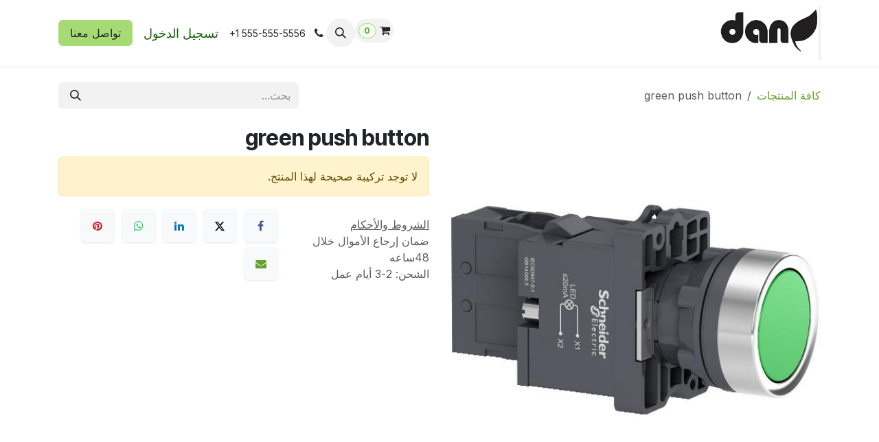

--- FILE ---
content_type: text/html; charset=utf-8
request_url: https://www.danfresh.com/shop/green-push-button-80068
body_size: 8164
content:

        

<!DOCTYPE html>
<html lang="ar-001" data-website-id="1" data-main-object="product.template(80068,)" data-add2cart-redirect="1">
    <head>
        <meta charset="utf-8"/>
        <meta http-equiv="X-UA-Compatible" content="IE=edge"/>
        <meta name="viewport" content="width=device-width, initial-scale=1"/>
        <meta name="generator" content="Odoo"/>
            
        <meta property="og:type" content="website"/>
        <meta property="og:title" content="green push button"/>
        <meta property="og:site_name" content="DanFresh"/>
        <meta property="og:url" content="https://www.danfresh.com/shop/green-push-button-80068"/>
        <meta property="og:image" content="https://www.danfresh.com/web/image/product.template/80068/image_1024?unique=1f01fbb"/>
        <meta property="og:description"/>
            
        <meta name="twitter:card" content="summary_large_image"/>
        <meta name="twitter:title" content="green push button"/>
        <meta name="twitter:image" content="https://www.danfresh.com/web/image/product.template/80068/image_1024?unique=1f01fbb"/>
        <meta name="twitter:description"/>
        
        <link rel="alternate" hreflang="ar" href="https://www.danfresh.com/shop/green-push-button-80068"/>
        <link rel="alternate" hreflang="en" href="https://www.danfresh.com/en/shop/green-push-button-80068"/>
        <link rel="alternate" hreflang="x-default" href="https://www.danfresh.com/shop/green-push-button-80068"/>
        <link rel="canonical" href="https://www.danfresh.com/shop/green-push-button-80068"/>
        
        <link rel="preconnect" href="https://fonts.gstatic.com/" crossorigin=""/>
        <title>green push button | DanFresh</title>
        <link type="image/x-icon" rel="shortcut icon" href="/web/image/website/1/favicon?unique=4be3bdb"/>
        <link rel="preload" href="/web/static/src/libs/fontawesome/fonts/fontawesome-webfont.woff2?v=4.7.0" as="font" crossorigin=""/>
        <link type="text/css" rel="stylesheet" href="/web/assets/1/a0b1c22/web.assets_frontend.rtl.min.css"/>
        <script id="web.layout.odooscript" type="text/javascript">
            var odoo = {
                csrf_token: "fec3c3a715da5e127358b10f2949ae22fdf58039o1800064526",
                debug: "",
            };
        </script>
        <script type="text/javascript">
            odoo.__session_info__ = {"is_admin": false, "is_system": false, "is_public": true, "is_internal_user": false, "is_website_user": true, "uid": null, "is_frontend": true, "profile_session": null, "profile_collectors": null, "profile_params": null, "show_effect": true, "currencies": {"131": {"symbol": "AED", "position": "after", "digits": [69, 2]}, "76": {"symbol": "E\u00a3", "position": "after", "digits": [69, 2]}, "1": {"symbol": "\u20ac", "position": "after", "digits": [69, 2]}, "2": {"symbol": "$", "position": "before", "digits": [69, 2]}}, "quick_login": true, "bundle_params": {"lang": "ar_001", "website_id": 1}, "test_mode": false, "websocket_worker_version": "18.0-7", "translationURL": "/website/translations", "cache_hashes": {"translations": "43f32d03cc5dfe545a12185c9bbd5b290e4d8c3a"}, "geoip_country_code": "US", "geoip_phone_code": 0, "lang_url_code": "ar"};
            if (!/(^|;\s)tz=/.test(document.cookie)) {
                const userTZ = Intl.DateTimeFormat().resolvedOptions().timeZone;
                document.cookie = `tz=${userTZ}; path=/`;
            }
        </script>
        <script type="text/javascript" defer="defer" src="/web/assets/1/c57262a/web.assets_frontend_minimal.min.js" onerror="__odooAssetError=1"></script>
        <script type="text/javascript" defer="defer" data-src="/web/assets/1/a52173c/web.assets_frontend_lazy.min.js" onerror="__odooAssetError=1"></script>
        
                    <script>
                        
            
                if (!window.odoo) {
                    window.odoo = {};
                }
                odoo.__session_info__ = odoo.__session_info__ || {
                    websocket_worker_version: "18.0-7"
                }
                odoo.__session_info__ = Object.assign(odoo.__session_info__, {
                    livechatData: {
                        isAvailable: false,
                        serverUrl: "https://danfresh.odoo.com",
                        options: {},
                    },
                });
            
                    </script>
        
    </head>
    <body>



        <div id="wrapwrap" class=" o_rtl  ">
            <a class="o_skip_to_content btn btn-primary rounded-0 visually-hidden-focusable position-absolute start-0" href="#wrap">تخطي للذهاب إلى المحتوى</a>
                <header id="top" data-anchor="true" data-name="Header" data-extra-items-toggle-aria-label="زر العناصر الإضافية" class="   o_header_fixed" style=" ">
                    
    <nav data-name="Navbar" aria-label="Main" class="navbar navbar-expand-lg navbar-light o_colored_level o_cc d-none d-lg-block shadow-sm ">
        

            <div id="o_main_nav" class="o_main_nav container">
                
    <a data-name="Navbar Logo" href="/" class="navbar-brand logo me-4">
            
            <span role="img" aria-label="Logo of DanFresh" title="DanFresh"><img src="/web/image/website/1/logo/DanFresh?unique=4be3bdb" class="img img-fluid" width="95" height="40" alt="DanFresh" loading="lazy"/></span>
        </a>
    
                
    <ul role="menu" id="top_menu" class="nav navbar-nav top_menu o_menu_loading me-auto">
        

                    
    <li role="presentation" class="nav-item">
        <a role="menuitem" href="/https/www-danfresh-com" class="nav-link ">
            <span>الرئيسية</span>
        </a>
    </li>
    <li role="presentation" class="nav-item">
        <a role="menuitem" href="/shop" class="nav-link ">
            <span>المتجر</span>
        </a>
    </li>
    <li role="presentation" class="nav-item">
        <a role="menuitem" href="/aboutus" class="nav-link ">
            <span>عن الشركة</span>
        </a>
    </li>
    <li role="presentation" class="nav-item">
        <a role="menuitem" href="https://www.danfresh.com/web#menu_id=892&amp;cids=1&amp;action=1216&amp;model=crm.lead&amp;view_type=form" class="nav-link ">
            <span>تواصل معنا</span>
        </a>
    </li>
    <li role="presentation" class="nav-item">
        <a role="menuitem" href="/helpdesk/" class="nav-link ">
            <span>المساعدة</span>
        </a>
    </li>
    <li role="presentation" class="nav-item">
        <a role="menuitem" href="/jobs" class="nav-link ">
            <span>الوظائف</span>
        </a>
    </li>
                
    </ul>
                
                <ul class="navbar-nav align-items-center gap-2 flex-shrink-0 justify-content-end ps-3">
                    
        
            <li class=" divider d-none"></li> 
            <li class="o_wsale_my_cart align-self-md-start  ">
                <a href="/shop/cart" class="o_navlink_background btn position-relative rounded-circle p-1 text-center text-reset">
                    <i class="fa fa-shopping-cart o_editable_media"></i>
                    <sup class="my_cart_quantity badge text-bg-primary" data-order-id="">0</sup>
                </a>
            </li>
        
        
            <li class="o_wsale_my_wish d-none  o_wsale_my_wish_hide_empty">
                <a href="/shop/wishlist" class="o_navlink_background btn position-relative rounded-circle p-1 text-center text-reset">
                    <i class="fa fa-1x fa-heart o_editable_media"></i>
                    <sup class="my_wish_quantity o_animate_blink badge text-bg-primary">0</sup>
                </a>
            </li>
        
                    
        <li class="">
                <div class="modal fade css_editable_mode_hidden" id="o_search_modal" aria-hidden="true" tabindex="-1">
                    <div class="modal-dialog modal-lg pt-5">
                        <div class="modal-content mt-5">
    <form method="get" class="o_searchbar_form s_searchbar_input " action="/website/search" data-snippet="s_searchbar_input">
            <div role="search" class="input-group input-group-lg">
        <input type="search" name="search" class="search-query form-control oe_search_box border border-end-0 p-3 border-0 bg-light" placeholder="بحث..." value="" data-search-type="all" data-limit="5" data-display-image="true" data-display-description="true" data-display-extra-link="true" data-display-detail="true" data-order-by="name asc"/>
        <button type="submit" aria-label="بحث" title="بحث" class="btn oe_search_button border border-start-0 px-4 bg-o-color-4">
            <i class="oi oi-search"></i>
        </button>
    </div>

            <input name="order" type="hidden" class="o_search_order_by" value="name asc"/>
            
    
        </form>
                        </div>
                    </div>
                </div>
                <a data-bs-target="#o_search_modal" data-bs-toggle="modal" role="button" title="بحث" href="#" class="btn rounded-circle p-1 lh-1 o_navlink_background text-reset o_not_editable">
                    <i class="oi oi-search fa-stack lh-lg"></i>
                </a>
        </li>
                    
        <li class="">
                <div data-name="Text" class="s_text_block ">
                    
                        <i class="fa fa-fw fa-phone me-1 fa-1x"></i>
                        <span class="o_force_ltr"><small>+1 555-555-5556</small></span>
                    
                </div>
        </li>
                    
                    
                    
            <li class=" o_no_autohide_item">
                <a href="/web/login" class="o_nav_link_btn nav-link border px-3">تسجيل الدخول</a>
            </li>
                    
        
        
                    
        <div class="oe_structure oe_structure_solo ">
            <section class="s_text_block o_colored_level oe_unremovable oe_unmovable" data-snippet="s_text_block" data-name="Text">
                <div class="container">
                    <a href="/contactus" class="btn btn-primary btn_cta oe_unremovable btn_ca" data-bs-original-title="" title=""><font style="background-color: rgb(142, 234, 98);">​</font>​​تواصل معنا</a>
                </div>
            </section>
        </div>
                </ul>
            </div>
        
    </nav>
    <nav data-name="Navbar" aria-label="Mobile" class="navbar  navbar-light o_colored_level o_cc o_header_mobile d-block d-lg-none shadow-sm ">
        

        <div class="o_main_nav container flex-wrap justify-content-between">
            
    <a data-name="Navbar Logo" href="/" class="navbar-brand logo ">
            
            <span role="img" aria-label="Logo of DanFresh" title="DanFresh"><img src="/web/image/website/1/logo/DanFresh?unique=4be3bdb" class="img img-fluid" width="95" height="40" alt="DanFresh" loading="lazy"/></span>
        </a>
    
            <ul class="o_header_mobile_buttons_wrap navbar-nav flex-row align-items-center gap-2 mb-0">
        
            <li class=" divider d-none"></li> 
            <li class="o_wsale_my_cart align-self-md-start  ">
                <a href="/shop/cart" class="o_navlink_background_hover btn position-relative rounded-circle border-0 p-1 text-reset">
                    <i class="fa fa-shopping-cart o_editable_media"></i>
                    <sup class="my_cart_quantity badge text-bg-primary" data-order-id="">0</sup>
                </a>
            </li>
        
        
            <li class="o_wsale_my_wish d-none  o_wsale_my_wish_hide_empty">
                <a href="/shop/wishlist" class="o_navlink_background_hover btn position-relative rounded-circle border-0 p-1 text-reset">
                    <i class="fa fa-1x fa-heart o_editable_media"></i>
                    <sup class="my_wish_quantity o_animate_blink badge text-bg-primary">0</sup>
                </a>
            </li>
        
                <li class="o_not_editable">
                    <button class="nav-link btn me-auto p-2" type="button" data-bs-toggle="offcanvas" data-bs-target="#top_menu_collapse_mobile" aria-controls="top_menu_collapse_mobile" aria-expanded="false" aria-label="تنقل التبديل">
                        <span class="navbar-toggler-icon"></span>
                    </button>
                </li>
            </ul>
            <div id="top_menu_collapse_mobile" class="offcanvas offcanvas-end o_navbar_mobile">
                <div class="offcanvas-header justify-content-end o_not_editable">
                    <button type="button" class="nav-link btn-close" data-bs-dismiss="offcanvas" aria-label="إغلاق"></button>
                </div>
                <div class="offcanvas-body d-flex flex-column justify-content-between h-100 w-100">
                    <ul class="navbar-nav">
                        
                        
        <li class="">
    <form method="get" class="o_searchbar_form s_searchbar_input " action="/website/search" data-snippet="s_searchbar_input">
            <div role="search" class="input-group mb-3">
        <input type="search" name="search" class="search-query form-control oe_search_box rounded-start-pill text-bg-light ps-3 border-0 bg-light" placeholder="بحث..." value="" data-search-type="all" data-limit="0" data-display-image="true" data-display-description="true" data-display-extra-link="true" data-display-detail="true" data-order-by="name asc"/>
        <button type="submit" aria-label="بحث" title="بحث" class="btn oe_search_button rounded-end-pill bg-o-color-3 pe-3">
            <i class="oi oi-search"></i>
        </button>
    </div>

            <input name="order" type="hidden" class="o_search_order_by" value="name asc"/>
            
    
        </form>
        </li>
                        
    <ul role="menu" class="nav navbar-nav top_menu  ">
        

                            
    <li role="presentation" class="nav-item">
        <a role="menuitem" href="/https/www-danfresh-com" class="nav-link ">
            <span>الرئيسية</span>
        </a>
    </li>
    <li role="presentation" class="nav-item">
        <a role="menuitem" href="/shop" class="nav-link ">
            <span>المتجر</span>
        </a>
    </li>
    <li role="presentation" class="nav-item">
        <a role="menuitem" href="/aboutus" class="nav-link ">
            <span>عن الشركة</span>
        </a>
    </li>
    <li role="presentation" class="nav-item">
        <a role="menuitem" href="https://www.danfresh.com/web#menu_id=892&amp;cids=1&amp;action=1216&amp;model=crm.lead&amp;view_type=form" class="nav-link ">
            <span>تواصل معنا</span>
        </a>
    </li>
    <li role="presentation" class="nav-item">
        <a role="menuitem" href="/helpdesk/" class="nav-link ">
            <span>المساعدة</span>
        </a>
    </li>
    <li role="presentation" class="nav-item">
        <a role="menuitem" href="/jobs" class="nav-link ">
            <span>الوظائف</span>
        </a>
    </li>
                        
    </ul>
                        
        <li class="">
                <div data-name="Text" class="s_text_block mt-2 border-top pt-2 o_border_contrast">
                    
                        <i class="fa fa-fw fa-phone me-1 fa-1x"></i>
                        <span class="o_force_ltr"><small>+1 555-555-5556</small></span>
                    
                </div>
        </li>
                        
                    </ul>
                    <ul class="navbar-nav gap-2 mt-3 w-100">
                        
                        
            <li class=" o_no_autohide_item">
                <a href="/web/login" class="nav-link o_nav_link_btn w-100 border text-center">تسجيل الدخول</a>
            </li>
                        
        
        
                        
        <div class="oe_structure oe_structure_solo ">
            <section class="s_text_block o_colored_level oe_unremovable oe_unmovable" data-snippet="s_text_block" data-name="Text">
                <div class="container">
                    <a href="/contactus" class="btn btn-primary btn_cta oe_unremovable btn_ca w-100" data-bs-original-title="" title=""><font style="background-color: rgb(142, 234, 98);">​</font>​​تواصل معنا</a>
                </div>
            </section>
        </div>
                    </ul>
                </div>
            </div>
        </div>
    
    </nav>
    
        </header>
                <main>
                    
            <div itemscope="itemscope" itemtype="http://schema.org/Product" id="wrap" class="js_sale o_wsale_product_page ecom-zoomable zoomodoo-next ecom-zoomable zoomodoo-next" data-ecom-zoom-click="1" data-ecom-zoom-auto="1">
                <div class="oe_structure oe_empty oe_structure_not_nearest" id="oe_structure_website_sale_product_1" data-editor-message="قم بإفلات الكتل الإنشائية هنا لجعلها متاحة لكافة المنتجات"></div><section id="product_detail" class="oe_website_sale container my-3 my-lg-4 " data-view-track="1">
                    <div class="row align-items-center">
                        <div class="col d-flex align-items-center order-1 order-lg-0">
                            <ol class="o_wsale_breadcrumb breadcrumb p-0 mb-4 m-lg-0">
                                <li class="o_not_editable breadcrumb-item d-none d-lg-inline-block">
                                    <a href="/shop">
                                        <i class="oi oi-chevron-left d-lg-none me-1" role="presentation"></i>كافة المنتجات
                                    </a>
                                </li>
                                <li class="o_not_editable breadcrumb-item d-lg-none">
                                    <a class="py-2 py-lg-0" href="/shop">
                                        <i class="oi oi-chevron-left me-1" role="presentation"></i>كافة المنتجات
                                    </a>
                                </li>
                                <li class="breadcrumb-item d-none d-lg-inline-block active">
                                    <span>green push button</span>
                                </li>
                            </ol>
                        </div>
                        <div class="col-lg-4 d-flex align-items-center">
                            <div class="d-flex justify-content-between w-100">
    <form method="get" class="o_searchbar_form s_searchbar_input o_wsale_products_searchbar_form me-auto flex-grow-1 mb-4 mb-lg-0" action="/shop" data-snippet="s_searchbar_input">
            <div role="search" class="input-group me-sm-2">
        <input type="search" name="search" class="search-query form-control oe_search_box border-0 text-bg-light border-0 bg-light" placeholder="بحث..." data-search-type="products" data-limit="5" data-display-image="true" data-display-description="true" data-display-extra-link="true" data-display-detail="true" data-order-by="name asc"/>
        <button type="submit" aria-label="بحث" title="بحث" class="btn oe_search_button btn btn-light">
            <i class="oi oi-search"></i>
        </button>
    </div>

            <input name="order" type="hidden" class="o_search_order_by" value="name asc"/>
            
        
        </form>
        <div class="o_pricelist_dropdown dropdown d-none">
            
                <a role="button" href="#" data-bs-toggle="dropdown" class="dropdown-toggle btn btn-light">
                    Wheelys Café
                </a>
                <div class="dropdown-menu" role="menu">
                </div>
            
        </div>
                            </div>
                        </div>
                    </div>
                    <div class="row" id="product_detail_main" data-name="Product Page" data-image_width="50_pc" data-image_layout="carousel">
                        <div class="col-lg-6 mt-lg-4 o_wsale_product_images position-relative" data-image-amount="1">
        <div id="o-carousel-product" data-bs-ride="true" class=" carousel slide position-sticky mb-3 overflow-hidden" data-name="منصّة عرض بعناصر متغيّرة للمنتجات">
            <div class="o_carousel_product_outer carousel-outer position-relative d-flex align-items-center w-100 overflow-hidden">
                <div class="carousel-inner h-100">
                        <div class="carousel-item h-100 text-center active">
        <div class="position-relative d-inline-flex overflow-hidden m-auto w-100">
            <span class="o_ribbon d-none z-1" style=""></span>
            <div name="o_img_with_max_suggested_width" class="d-flex align-items-start justify-content-center w-100 oe_unmovable"><img src="/web/image/product.product/134010/image_1024/green%20push%20button?unique=46886fd" class="img img-fluid oe_unmovable product_detail_img w-100" alt="green push button" loading="lazy"/></div>
        </div>
                        </div>
                </div>
            </div>
        </div>
                        </div>
                        <div id="product_details" class="col-lg-6 mt-md-4">
                            <h1 itemprop="name">green push button</h1>
                            <span itemprop="url" style="display:none;">https://www.danfresh.com/shop/green-push-button-80068</span>
                            <span itemprop="image" style="display:none;">https://www.danfresh.com/web/image/product.template/80068/image_1920?unique=1f01fbb</span>
                            
                            <p class="alert alert-warning">
                                لا توجد تركيبة صحيحة لهذا المنتج.
                            </p>
                            <div id="contact_us_wrapper" class="d-none oe_structure oe_structure_solo ">
                                <section class="s_text_block" data-snippet="s_text_block" data-name="Text">
                                    <div class="container">
                                        <a class="btn btn-primary btn_cta" href="/contactus">
                                            تواصل معنا
                                        </a>
                                    </div>
                                </section>
                            </div>
                            <div id="o_product_terms_and_share" class="d-flex justify-content-between flex-column flex-md-row align-items-md-end gap-3 mb-3">
            <p class="text-muted mb-0">
                <a href="/terms" class="text-muted"><u>الشروط والأحكام</u></a><br/>
                ضمان إرجاع الأموال خلال 48ساعه&nbsp;<br/>
                الشحن: 2-3 أيام عمل
            </p>
            <div data-snippet="s_share" data-name="Share" class="s_share o_no_link_popover text-start">
                <h4 class="s_share_title d-none o_default_snippet_text">مشاركة</h4>
                <a href="https://www.facebook.com/sharer/sharer.php?u={url}" target="_blank" aria-label="فيسبوك" class="s_share_facebook">
                    <i class="fa fa-facebook rounded shadow-sm"></i>
                </a>
                <a href="https://twitter.com/intent/tweet?text={title}&amp;url={url}" target="_blank" aria-label="X" class="s_share_twitter">
                    <i class="fa fa-twitter rounded shadow-sm"></i>
                </a>
                <a href="https://www.linkedin.com/sharing/share-offsite/?url={url}" target="_blank" aria-label="LinkedIn" class="s_share_linkedin">
                    <i class="fa fa-linkedin rounded shadow-sm"></i>
                </a>
                <a href="https://wa.me/?text={title}" target="_blank" aria-label="WhatsApp" class="s_share_whatsapp">
                    <i class="fa fa-whatsapp rounded shadow-sm"></i>
                </a>
                <a href="https://pinterest.com/pin/create/button/?url={url}&amp;media={media}&amp;description={title}" target="_blank" aria-label="Pinterest" class="s_share_pinterest">
                    <i class="fa fa-pinterest rounded shadow-sm"></i>
                </a>
                <a href="mailto:?body={url}&amp;subject={title}" aria-label="البريد الإلكتروني" class="s_share_email">
                    <i class="fa fa-envelope rounded shadow-sm"></i>
                </a>
            </div></div>
            <input id="wsale_user_email" type="hidden" value="public-user@company-1.com"/>
                        </div>
                    </div>
                </section>
                
                <div class="oe_structure oe_empty oe_structure_not_nearest mt16" id="oe_structure_website_sale_product_2" data-editor-message="قم بإفلات الكتل الإنشائية هنا لجعلها متاحة لكافة المنتجات"></div></div>
        
        <div id="o_shared_blocks" class="oe_unremovable"></div>
                </main>
                <footer id="bottom" data-anchor="true" data-name="Footer" class="o_footer o_colored_level o_cc ">
                    <div id="footer" class="oe_structure oe_structure_solo">
      <section class="s_text_block pt16 pb8" data-name="Text block" data-snippet="s_text_block">
        <div class="container">
          <div class="row">
            <div class="col-lg-4 o_colored_level">
              <h3>Other Links</h3>
              <ul class="list-unstyled">
                <li>
                  <a href="/" data-bs-original-title="" title="">الرئيسية</a>
                </li>
                <li>
                  <a href="/privacy policy" data-bs-original-title="" title="">Privacy Policy</a>
                </li>
                <li>
                  <a href="/Return and Refund Policy" data-bs-original-title="" title="">سياسه الاستبدال و الاسترجاع</a>
                </li>
              </ul>
            </div>
            <div class="col-lg-4 o_colored_level" id="connect" style="background-color: rgb(165, 218, 116);">
              <h3>تواصل معنا</h3><div class="s_social_media o_not_editable text-start" data-snippet="s_social_media" data-name="مواقع التواصل الاجتماعي">
        <h4 class="s_social_media_title o_default_snippet_text d-none">Social Media</h4>
<a href="/website/social/facebook" class="s_social_media_facebook" target="_blank">
            <i class="fa fa-facebook rounded shadow-sm o_editable_media"></i>
        </a>
<a href="/website/social/instagram" class="s_social_media_instagram" target="_blank">
            <i class="fa rounded shadow-sm o_editable_media fa-instagram"></i>
        </a>
<a href="https://api.whatsapp.com/send/?phone=201000710997&amp;text&amp;type=phone_number&amp;app_absent=0" target="_blank" class="s_social_media_whatsapp">
            <i class="fa o_editable_media shadow-sm rounded-circle fa-whatsapp"></i>
        </a>
<a href="/website/social/linkedin" class="s_social_media_linkedin" target="_blank">
            <i class="fa rounded shadow-sm o_editable_media fa-linkedin"></i>
        </a>
<a href="/website/social/tiktok" class="s_social_media_tiktok" target="_blank" aria-label="TikTok">
            <i class="fa rounded shadow-sm o_editable_media fa-tiktok"></i>
        </a>
</div>
              <ul class="list-unstyled">
                <li>
                  <a href="/contactus">تواصل معنا</a>
                </li>
                <li>
                  <i class="fa fa-phone"></i>
                  <span class="o_force_ltr">01000710997</span>
                </li>
                <li>
                  <i class="fa fa-envelope"></i>
                  <span>info@danjuice.com</span>
                </li>
              </ul>
              <p>
                                
                                
                                
                                
                                
                                
                            </p>
            </div>
            <div class="col-lg-4 o_colored_level" id="facebook">
              <h3>نحن معك</h3>
              
              <div class="row oe_structure">
                <h1 class="s_title_default" style="display: none;">
                  <font style="font-size: 62px;">Your Site Title</font>
                </h1>
                <section style="display:none;" class="pt32 pb32" data-name="Title">
                  <div class="container">
                    <div class="row s_nb_column_fixed">
                      <div class="col-lg-12 s_title pt16 pb16" style="text-align: center;" data-snippet="s_title" data-name="العنوان">
                        
                      </div>
                    </div>
                  </div>
                </section>
              </div>
            </div>
          </div>
        </div>
      </section>
    </div>
  <div class="o_footer_copyright o_colored_level o_cc" data-name="Copyright">
                        <div class="container py-3">
                            <div class="row">
                                <div class="col-sm text-center text-sm-start text-muted">
                                    <span class="o_footer_copyright_name me-2">حقوق النشر واسم الشركة</span>
        
            <div class="js_language_selector  dropup d-print-none">
                <button type="button" data-bs-toggle="dropdown" aria-haspopup="true" aria-expanded="true" class="border-0 dropdown-toggle btn btn-sm btn-outline-secondary">
    <img class="o_lang_flag " src="/web/image/res.lang/3/flag_image?height=25" alt="" loading="lazy"/>
                    <span class=""> الْعَرَبيّة</span>
                </button>
                <div role="menu" class="dropdown-menu ">
                        <a class="dropdown-item js_change_lang active" role="menuitem" href="/shop/green-push-button-80068" data-url_code="ar" title=" الْعَرَبيّة">
    <img class="o_lang_flag " src="/web/image/res.lang/3/flag_image?height=25" alt="" loading="lazy"/>
                            <span class=""> الْعَرَبيّة</span>
                        </a>
                        <a class="dropdown-item js_change_lang " role="menuitem" href="/en/shop/green-push-button-80068" data-url_code="en" title="English (US)">
    <img class="o_lang_flag " src="/base/static/img/country_flags/us.png?height=25" alt="" loading="lazy"/>
                            <span class="">English (US)</span>
                        </a>
                </div>
            </div>
        
    </div>
                                <div class="col-sm text-center text-sm-end o_not_editable">
        <div class="o_brand_promotion">
        مشغل بواسطة 
            <a target="_blank" class="badge text-bg-light" href="http://www.odoo.com?utm_source=db&amp;utm_medium=website">
                <img alt="أودو" src="/web/static/img/odoo_logo_tiny.png" width="62" height="20" style="width: auto; height: 1em; vertical-align: baseline;" loading="lazy"/>
            </a>
        - 
                    رقم واحد <a target="_blank" href="http://www.odoo.com/app/ecommerce?utm_source=db&amp;utm_medium=website">التجارة الإلكترونية مفتوحة المصدر</a>
                
        </div>
                                </div>
                            </div>
                        </div>
                    </div>
                </footer>
            </div>
        
        </body>
</html>